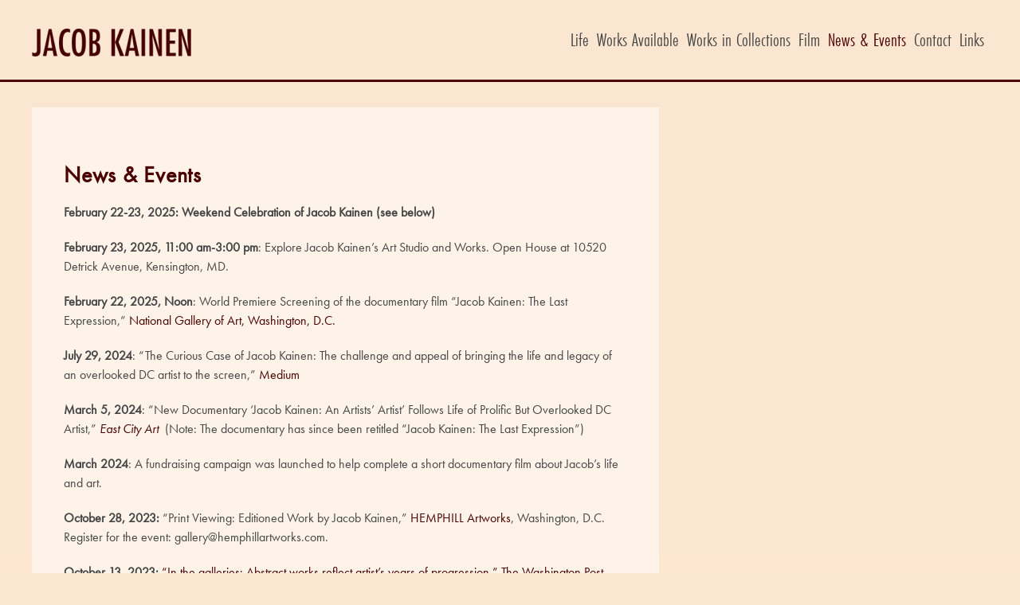

--- FILE ---
content_type: text/html; charset=UTF-8
request_url: https://jacobkainen.com/news-events/
body_size: 36904
content:
<!DOCTYPE html>
<html lang="en-US">
    <head>
        <meta charset="UTF-8">
        <meta name="viewport" content="width=device-width, initial-scale=1">
        <link rel="icon" href="/wp-content/uploads/2023/09/favicon.png" sizes="any">
                <link rel="apple-touch-icon" href="/wp-content/uploads/2023/09/apple-touch-icon.png">
                <title>News &#038; Events &#8211; Jacob Kainen</title>
<meta name='robots' content='max-image-preview:large' />
<link rel="alternate" type="application/rss+xml" title="Jacob Kainen &raquo; Feed" href="https://jacobkainen.com/feed/" />
<link rel="alternate" title="oEmbed (JSON)" type="application/json+oembed" href="https://jacobkainen.com/wp-json/oembed/1.0/embed?url=https%3A%2F%2Fjacobkainen.com%2Fnews-events%2F" />
<link rel="alternate" title="oEmbed (XML)" type="text/xml+oembed" href="https://jacobkainen.com/wp-json/oembed/1.0/embed?url=https%3A%2F%2Fjacobkainen.com%2Fnews-events%2F&#038;format=xml" />
<style id='wp-emoji-styles-inline-css'>

	img.wp-smiley, img.emoji {
		display: inline !important;
		border: none !important;
		box-shadow: none !important;
		height: 1em !important;
		width: 1em !important;
		margin: 0 0.07em !important;
		vertical-align: -0.1em !important;
		background: none !important;
		padding: 0 !important;
	}
/*# sourceURL=wp-emoji-styles-inline-css */
</style>
<style id='wp-block-library-inline-css'>
:root{--wp-block-synced-color:#7a00df;--wp-block-synced-color--rgb:122,0,223;--wp-bound-block-color:var(--wp-block-synced-color);--wp-editor-canvas-background:#ddd;--wp-admin-theme-color:#007cba;--wp-admin-theme-color--rgb:0,124,186;--wp-admin-theme-color-darker-10:#006ba1;--wp-admin-theme-color-darker-10--rgb:0,107,160.5;--wp-admin-theme-color-darker-20:#005a87;--wp-admin-theme-color-darker-20--rgb:0,90,135;--wp-admin-border-width-focus:2px}@media (min-resolution:192dpi){:root{--wp-admin-border-width-focus:1.5px}}.wp-element-button{cursor:pointer}:root .has-very-light-gray-background-color{background-color:#eee}:root .has-very-dark-gray-background-color{background-color:#313131}:root .has-very-light-gray-color{color:#eee}:root .has-very-dark-gray-color{color:#313131}:root .has-vivid-green-cyan-to-vivid-cyan-blue-gradient-background{background:linear-gradient(135deg,#00d084,#0693e3)}:root .has-purple-crush-gradient-background{background:linear-gradient(135deg,#34e2e4,#4721fb 50%,#ab1dfe)}:root .has-hazy-dawn-gradient-background{background:linear-gradient(135deg,#faaca8,#dad0ec)}:root .has-subdued-olive-gradient-background{background:linear-gradient(135deg,#fafae1,#67a671)}:root .has-atomic-cream-gradient-background{background:linear-gradient(135deg,#fdd79a,#004a59)}:root .has-nightshade-gradient-background{background:linear-gradient(135deg,#330968,#31cdcf)}:root .has-midnight-gradient-background{background:linear-gradient(135deg,#020381,#2874fc)}:root{--wp--preset--font-size--normal:16px;--wp--preset--font-size--huge:42px}.has-regular-font-size{font-size:1em}.has-larger-font-size{font-size:2.625em}.has-normal-font-size{font-size:var(--wp--preset--font-size--normal)}.has-huge-font-size{font-size:var(--wp--preset--font-size--huge)}.has-text-align-center{text-align:center}.has-text-align-left{text-align:left}.has-text-align-right{text-align:right}.has-fit-text{white-space:nowrap!important}#end-resizable-editor-section{display:none}.aligncenter{clear:both}.items-justified-left{justify-content:flex-start}.items-justified-center{justify-content:center}.items-justified-right{justify-content:flex-end}.items-justified-space-between{justify-content:space-between}.screen-reader-text{border:0;clip-path:inset(50%);height:1px;margin:-1px;overflow:hidden;padding:0;position:absolute;width:1px;word-wrap:normal!important}.screen-reader-text:focus{background-color:#ddd;clip-path:none;color:#444;display:block;font-size:1em;height:auto;left:5px;line-height:normal;padding:15px 23px 14px;text-decoration:none;top:5px;width:auto;z-index:100000}html :where(.has-border-color){border-style:solid}html :where([style*=border-top-color]){border-top-style:solid}html :where([style*=border-right-color]){border-right-style:solid}html :where([style*=border-bottom-color]){border-bottom-style:solid}html :where([style*=border-left-color]){border-left-style:solid}html :where([style*=border-width]){border-style:solid}html :where([style*=border-top-width]){border-top-style:solid}html :where([style*=border-right-width]){border-right-style:solid}html :where([style*=border-bottom-width]){border-bottom-style:solid}html :where([style*=border-left-width]){border-left-style:solid}html :where(img[class*=wp-image-]){height:auto;max-width:100%}:where(figure){margin:0 0 1em}html :where(.is-position-sticky){--wp-admin--admin-bar--position-offset:var(--wp-admin--admin-bar--height,0px)}@media screen and (max-width:600px){html :where(.is-position-sticky){--wp-admin--admin-bar--position-offset:0px}}

/*# sourceURL=wp-block-library-inline-css */
</style><style id='global-styles-inline-css'>
:root{--wp--preset--aspect-ratio--square: 1;--wp--preset--aspect-ratio--4-3: 4/3;--wp--preset--aspect-ratio--3-4: 3/4;--wp--preset--aspect-ratio--3-2: 3/2;--wp--preset--aspect-ratio--2-3: 2/3;--wp--preset--aspect-ratio--16-9: 16/9;--wp--preset--aspect-ratio--9-16: 9/16;--wp--preset--color--black: #000000;--wp--preset--color--cyan-bluish-gray: #abb8c3;--wp--preset--color--white: #ffffff;--wp--preset--color--pale-pink: #f78da7;--wp--preset--color--vivid-red: #cf2e2e;--wp--preset--color--luminous-vivid-orange: #ff6900;--wp--preset--color--luminous-vivid-amber: #fcb900;--wp--preset--color--light-green-cyan: #7bdcb5;--wp--preset--color--vivid-green-cyan: #00d084;--wp--preset--color--pale-cyan-blue: #8ed1fc;--wp--preset--color--vivid-cyan-blue: #0693e3;--wp--preset--color--vivid-purple: #9b51e0;--wp--preset--gradient--vivid-cyan-blue-to-vivid-purple: linear-gradient(135deg,rgb(6,147,227) 0%,rgb(155,81,224) 100%);--wp--preset--gradient--light-green-cyan-to-vivid-green-cyan: linear-gradient(135deg,rgb(122,220,180) 0%,rgb(0,208,130) 100%);--wp--preset--gradient--luminous-vivid-amber-to-luminous-vivid-orange: linear-gradient(135deg,rgb(252,185,0) 0%,rgb(255,105,0) 100%);--wp--preset--gradient--luminous-vivid-orange-to-vivid-red: linear-gradient(135deg,rgb(255,105,0) 0%,rgb(207,46,46) 100%);--wp--preset--gradient--very-light-gray-to-cyan-bluish-gray: linear-gradient(135deg,rgb(238,238,238) 0%,rgb(169,184,195) 100%);--wp--preset--gradient--cool-to-warm-spectrum: linear-gradient(135deg,rgb(74,234,220) 0%,rgb(151,120,209) 20%,rgb(207,42,186) 40%,rgb(238,44,130) 60%,rgb(251,105,98) 80%,rgb(254,248,76) 100%);--wp--preset--gradient--blush-light-purple: linear-gradient(135deg,rgb(255,206,236) 0%,rgb(152,150,240) 100%);--wp--preset--gradient--blush-bordeaux: linear-gradient(135deg,rgb(254,205,165) 0%,rgb(254,45,45) 50%,rgb(107,0,62) 100%);--wp--preset--gradient--luminous-dusk: linear-gradient(135deg,rgb(255,203,112) 0%,rgb(199,81,192) 50%,rgb(65,88,208) 100%);--wp--preset--gradient--pale-ocean: linear-gradient(135deg,rgb(255,245,203) 0%,rgb(182,227,212) 50%,rgb(51,167,181) 100%);--wp--preset--gradient--electric-grass: linear-gradient(135deg,rgb(202,248,128) 0%,rgb(113,206,126) 100%);--wp--preset--gradient--midnight: linear-gradient(135deg,rgb(2,3,129) 0%,rgb(40,116,252) 100%);--wp--preset--font-size--small: 13px;--wp--preset--font-size--medium: 20px;--wp--preset--font-size--large: 36px;--wp--preset--font-size--x-large: 42px;--wp--preset--spacing--20: 0.44rem;--wp--preset--spacing--30: 0.67rem;--wp--preset--spacing--40: 1rem;--wp--preset--spacing--50: 1.5rem;--wp--preset--spacing--60: 2.25rem;--wp--preset--spacing--70: 3.38rem;--wp--preset--spacing--80: 5.06rem;--wp--preset--shadow--natural: 6px 6px 9px rgba(0, 0, 0, 0.2);--wp--preset--shadow--deep: 12px 12px 50px rgba(0, 0, 0, 0.4);--wp--preset--shadow--sharp: 6px 6px 0px rgba(0, 0, 0, 0.2);--wp--preset--shadow--outlined: 6px 6px 0px -3px rgb(255, 255, 255), 6px 6px rgb(0, 0, 0);--wp--preset--shadow--crisp: 6px 6px 0px rgb(0, 0, 0);}:where(.is-layout-flex){gap: 0.5em;}:where(.is-layout-grid){gap: 0.5em;}body .is-layout-flex{display: flex;}.is-layout-flex{flex-wrap: wrap;align-items: center;}.is-layout-flex > :is(*, div){margin: 0;}body .is-layout-grid{display: grid;}.is-layout-grid > :is(*, div){margin: 0;}:where(.wp-block-columns.is-layout-flex){gap: 2em;}:where(.wp-block-columns.is-layout-grid){gap: 2em;}:where(.wp-block-post-template.is-layout-flex){gap: 1.25em;}:where(.wp-block-post-template.is-layout-grid){gap: 1.25em;}.has-black-color{color: var(--wp--preset--color--black) !important;}.has-cyan-bluish-gray-color{color: var(--wp--preset--color--cyan-bluish-gray) !important;}.has-white-color{color: var(--wp--preset--color--white) !important;}.has-pale-pink-color{color: var(--wp--preset--color--pale-pink) !important;}.has-vivid-red-color{color: var(--wp--preset--color--vivid-red) !important;}.has-luminous-vivid-orange-color{color: var(--wp--preset--color--luminous-vivid-orange) !important;}.has-luminous-vivid-amber-color{color: var(--wp--preset--color--luminous-vivid-amber) !important;}.has-light-green-cyan-color{color: var(--wp--preset--color--light-green-cyan) !important;}.has-vivid-green-cyan-color{color: var(--wp--preset--color--vivid-green-cyan) !important;}.has-pale-cyan-blue-color{color: var(--wp--preset--color--pale-cyan-blue) !important;}.has-vivid-cyan-blue-color{color: var(--wp--preset--color--vivid-cyan-blue) !important;}.has-vivid-purple-color{color: var(--wp--preset--color--vivid-purple) !important;}.has-black-background-color{background-color: var(--wp--preset--color--black) !important;}.has-cyan-bluish-gray-background-color{background-color: var(--wp--preset--color--cyan-bluish-gray) !important;}.has-white-background-color{background-color: var(--wp--preset--color--white) !important;}.has-pale-pink-background-color{background-color: var(--wp--preset--color--pale-pink) !important;}.has-vivid-red-background-color{background-color: var(--wp--preset--color--vivid-red) !important;}.has-luminous-vivid-orange-background-color{background-color: var(--wp--preset--color--luminous-vivid-orange) !important;}.has-luminous-vivid-amber-background-color{background-color: var(--wp--preset--color--luminous-vivid-amber) !important;}.has-light-green-cyan-background-color{background-color: var(--wp--preset--color--light-green-cyan) !important;}.has-vivid-green-cyan-background-color{background-color: var(--wp--preset--color--vivid-green-cyan) !important;}.has-pale-cyan-blue-background-color{background-color: var(--wp--preset--color--pale-cyan-blue) !important;}.has-vivid-cyan-blue-background-color{background-color: var(--wp--preset--color--vivid-cyan-blue) !important;}.has-vivid-purple-background-color{background-color: var(--wp--preset--color--vivid-purple) !important;}.has-black-border-color{border-color: var(--wp--preset--color--black) !important;}.has-cyan-bluish-gray-border-color{border-color: var(--wp--preset--color--cyan-bluish-gray) !important;}.has-white-border-color{border-color: var(--wp--preset--color--white) !important;}.has-pale-pink-border-color{border-color: var(--wp--preset--color--pale-pink) !important;}.has-vivid-red-border-color{border-color: var(--wp--preset--color--vivid-red) !important;}.has-luminous-vivid-orange-border-color{border-color: var(--wp--preset--color--luminous-vivid-orange) !important;}.has-luminous-vivid-amber-border-color{border-color: var(--wp--preset--color--luminous-vivid-amber) !important;}.has-light-green-cyan-border-color{border-color: var(--wp--preset--color--light-green-cyan) !important;}.has-vivid-green-cyan-border-color{border-color: var(--wp--preset--color--vivid-green-cyan) !important;}.has-pale-cyan-blue-border-color{border-color: var(--wp--preset--color--pale-cyan-blue) !important;}.has-vivid-cyan-blue-border-color{border-color: var(--wp--preset--color--vivid-cyan-blue) !important;}.has-vivid-purple-border-color{border-color: var(--wp--preset--color--vivid-purple) !important;}.has-vivid-cyan-blue-to-vivid-purple-gradient-background{background: var(--wp--preset--gradient--vivid-cyan-blue-to-vivid-purple) !important;}.has-light-green-cyan-to-vivid-green-cyan-gradient-background{background: var(--wp--preset--gradient--light-green-cyan-to-vivid-green-cyan) !important;}.has-luminous-vivid-amber-to-luminous-vivid-orange-gradient-background{background: var(--wp--preset--gradient--luminous-vivid-amber-to-luminous-vivid-orange) !important;}.has-luminous-vivid-orange-to-vivid-red-gradient-background{background: var(--wp--preset--gradient--luminous-vivid-orange-to-vivid-red) !important;}.has-very-light-gray-to-cyan-bluish-gray-gradient-background{background: var(--wp--preset--gradient--very-light-gray-to-cyan-bluish-gray) !important;}.has-cool-to-warm-spectrum-gradient-background{background: var(--wp--preset--gradient--cool-to-warm-spectrum) !important;}.has-blush-light-purple-gradient-background{background: var(--wp--preset--gradient--blush-light-purple) !important;}.has-blush-bordeaux-gradient-background{background: var(--wp--preset--gradient--blush-bordeaux) !important;}.has-luminous-dusk-gradient-background{background: var(--wp--preset--gradient--luminous-dusk) !important;}.has-pale-ocean-gradient-background{background: var(--wp--preset--gradient--pale-ocean) !important;}.has-electric-grass-gradient-background{background: var(--wp--preset--gradient--electric-grass) !important;}.has-midnight-gradient-background{background: var(--wp--preset--gradient--midnight) !important;}.has-small-font-size{font-size: var(--wp--preset--font-size--small) !important;}.has-medium-font-size{font-size: var(--wp--preset--font-size--medium) !important;}.has-large-font-size{font-size: var(--wp--preset--font-size--large) !important;}.has-x-large-font-size{font-size: var(--wp--preset--font-size--x-large) !important;}
/*# sourceURL=global-styles-inline-css */
</style>

<style id='classic-theme-styles-inline-css'>
/*! This file is auto-generated */
.wp-block-button__link{color:#fff;background-color:#32373c;border-radius:9999px;box-shadow:none;text-decoration:none;padding:calc(.667em + 2px) calc(1.333em + 2px);font-size:1.125em}.wp-block-file__button{background:#32373c;color:#fff;text-decoration:none}
/*# sourceURL=/wp-includes/css/classic-themes.min.css */
</style>
<link href="https://jacobkainen.com/wp-content/themes/yootheme/css/theme.1.css?ver=1768947100" rel="stylesheet">
<link href="https://jacobkainen.com/wp-content/themes/yootheme/css/theme.update.css?ver=4.5.32" rel="stylesheet">
<link rel="https://api.w.org/" href="https://jacobkainen.com/wp-json/" /><link rel="alternate" title="JSON" type="application/json" href="https://jacobkainen.com/wp-json/wp/v2/pages/1462" /><link rel="EditURI" type="application/rsd+xml" title="RSD" href="https://jacobkainen.com/xmlrpc.php?rsd" />
<meta name="generator" content="WordPress 6.9" />
<link rel="canonical" href="https://jacobkainen.com/news-events/" />
<link rel='shortlink' href='https://jacobkainen.com/?p=1462' />
<script src="https://jacobkainen.com/wp-content/themes/yootheme/vendor/assets/uikit/dist/js/uikit.min.js?ver=4.5.32"></script>
<script src="https://jacobkainen.com/wp-content/themes/yootheme/vendor/assets/uikit/dist/js/uikit-icons-craft.min.js?ver=4.5.32"></script>
<script src="https://jacobkainen.com/wp-content/themes/yootheme/js/theme.js?ver=4.5.32"></script>
<script>window.yootheme ||= {}; var $theme = yootheme.theme = {"i18n":{"close":{"label":"Close","0":"yootheme"},"totop":{"label":"Back to top","0":"yootheme"},"marker":{"label":"Open","0":"yootheme"},"navbarToggleIcon":{"label":"Open menu","0":"yootheme"},"paginationPrevious":{"label":"Previous page","0":"yootheme"},"paginationNext":{"label":"Next page","0":"yootheme"},"searchIcon":{"toggle":"Open Search","submit":"Submit Search"},"slider":{"next":"Next slide","previous":"Previous slide","slideX":"Slide %s","slideLabel":"%s of %s"},"slideshow":{"next":"Next slide","previous":"Previous slide","slideX":"Slide %s","slideLabel":"%s of %s"},"lightboxPanel":{"next":"Next slide","previous":"Previous slide","slideLabel":"%s of %s","close":"Close"}}};</script>
		<style id="wp-custom-css">
			@import url("https://use.typekit.net/hnn5fla.css");

.jk-front-text {
	font-size: 1.25rem;
}
.jk-lead-text {
	font-weight: 400;
	font-size: 2rem;
	line-height: 2rem;
}
.uk-navbar-container {
	border-bottom: 3px solid rgb(72, 0, 1);
	margin-bottom: 2rem;
}
.uk-navbar-nav li:hover a {
	text-decoration: underline; 
}
.img-height {
	min-height: 400px;
}
.footnote {
	font-size: 0.8rem;
}
.jk-gallery .uk-tab a {
	color: #000000;
	text-transform: capitalize;
}
.gform_button {
	background-color: #4a0001;
	border: 0px;
	border-radius: 20px;
	padding: 0.5rem 2rem;
	color: #ffffff;
}
.gform_button:hover {
	background-color: #ffd49b;
	color: #4a0001;
}		</style>
		    </head>
    <body class="wp-singular page-template-default page page-id-1462 wp-theme-yootheme ">

        
        <div class="uk-hidden-visually uk-notification uk-notification-top-left uk-width-auto">
            <div class="uk-notification-message">
                <a href="#tm-main" class="uk-link-reset">Skip to main content</a>
            </div>
        </div>

        
        
        <div class="tm-page">

                        


<header class="tm-header-mobile uk-hidden@m">


    
        <div class="uk-navbar-container">

            <div class="uk-container uk-container-expand">
                <nav class="uk-navbar" uk-navbar="{&quot;align&quot;:&quot;left&quot;,&quot;container&quot;:&quot;.tm-header-mobile&quot;,&quot;boundary&quot;:&quot;.tm-header-mobile .uk-navbar-container&quot;}">

                                        <div class="uk-navbar-left ">

                        
                                                    <a uk-toggle href="#tm-dialog-mobile" class="uk-navbar-toggle">

        
        <div uk-navbar-toggle-icon></div>

        
    </a>                        
                        
                    </div>
                    
                                        <div class="uk-navbar-center">

                                                    <a href="https://jacobkainen.com/" aria-label="Back to home" class="uk-logo uk-navbar-item">
    <picture>
<source type="image/webp" srcset="/wp-content/themes/yootheme/cache/dc/logo-dcb6bb7c.webp 180w, /wp-content/themes/yootheme/cache/f9/logo-f99df0f5.webp 323w" sizes="(min-width: 180px) 180px">
<img alt="Jacob Kainen" loading="eager" src="/wp-content/themes/yootheme/cache/9e/logo-9ea860ff.png" width="180" height="31">
</picture></a>                        
                        
                    </div>
                    
                    
                </nav>
            </div>

        </div>

    



        <div id="tm-dialog-mobile" uk-offcanvas="container: true; overlay: true" mode="slide">
        <div class="uk-offcanvas-bar uk-flex uk-flex-column">

                        <button class="uk-offcanvas-close uk-close-large" type="button" uk-close uk-toggle="cls: uk-close-large; mode: media; media: @s"></button>
            
                        <div class="uk-margin-auto-bottom">
                
<div class="uk-panel widget widget_nav_menu" id="nav_menu-2">

    
    
<ul class="uk-nav uk-nav-default">
    
	<li class="menu-item menu-item-type-post_type menu-item-object-page menu-item-has-children uk-parent"><a href="https://jacobkainen.com/life/">Life</a>
	<ul class="uk-nav-sub">

		<li class="menu-item menu-item-type-post_type menu-item-object-page"><a href="https://jacobkainen.com/life/life-detail/">Life – Detail</a></li>
		<li class="menu-item menu-item-type-post_type menu-item-object-page"><a href="https://jacobkainen.com/life/professional-chronology/">Professional Chronology</a></li>
		<li class="menu-item menu-item-type-custom menu-item-object-custom"><a href="/wp-content/uploads/2023/10/Oral_History_Interview.pdf">Oral History Interview</a></li></ul></li>
	<li class="menu-item menu-item-type-post_type menu-item-object-page"><a href="https://jacobkainen.com/works-available/">Works Available</a></li>
	<li class="menu-item menu-item-type-post_type menu-item-object-page"><a href="https://jacobkainen.com/works-in-collections/">Works in Collections</a></li>
	<li class="menu-item menu-item-type-post_type menu-item-object-page"><a href="https://jacobkainen.com/film/">Film</a></li>
	<li class="menu-item menu-item-type-post_type menu-item-object-page current-menu-item page_item page-item-1462 current_page_item uk-active"><a href="https://jacobkainen.com/news-events/">News &#038; Events</a></li>
	<li class="menu-item menu-item-type-post_type menu-item-object-page"><a href="https://jacobkainen.com/contact/">Contact</a></li>
	<li class="menu-item menu-item-type-post_type menu-item-object-page"><a href="https://jacobkainen.com/links/">Links</a></li></ul>

</div>
            </div>
            
            
        </div>
    </div>
    
    
    

</header>




<header class="tm-header uk-visible@m">



        <div uk-sticky media="@m" show-on-up animation="uk-animation-slide-top" cls-active="uk-navbar-sticky" sel-target=".uk-navbar-container">
    
        <div class="uk-navbar-container">

            <div class="uk-container uk-container-expand">
                <nav class="uk-navbar" uk-navbar="{&quot;align&quot;:&quot;left&quot;,&quot;container&quot;:&quot;.tm-header &gt; [uk-sticky]&quot;,&quot;boundary&quot;:&quot;.tm-header .uk-navbar-container&quot;}">

                                        <div class="uk-navbar-left ">

                                                    <a href="https://jacobkainen.com/" aria-label="Back to home" class="uk-logo uk-navbar-item">
    <picture>
<source type="image/webp" srcset="/wp-content/themes/yootheme/cache/3a/logo-3af7c309.webp 200w, /wp-content/themes/yootheme/cache/d0/logo-d0554407.webp 320w, /wp-content/themes/yootheme/cache/7e/logo-7e3dd596.webp 321w" sizes="(min-width: 200px) 200px">
<img alt="Jacob Kainen" loading="eager" src="/wp-content/themes/yootheme/cache/78/logo-78e9188a.png" width="200" height="35">
</picture></a>                        
                        
                        
                    </div>
                    
                    
                                        <div class="uk-navbar-right">

                                                    
<ul class="uk-navbar-nav">
    
	<li class="menu-item menu-item-type-post_type menu-item-object-page menu-item-has-children uk-parent"><a href="https://jacobkainen.com/life/">Life</a>
	<div class="uk-drop uk-navbar-dropdown"><div><ul class="uk-nav uk-navbar-dropdown-nav">

		<li class="menu-item menu-item-type-post_type menu-item-object-page"><a href="https://jacobkainen.com/life/life-detail/">Life – Detail</a></li>
		<li class="menu-item menu-item-type-post_type menu-item-object-page"><a href="https://jacobkainen.com/life/professional-chronology/">Professional Chronology</a></li>
		<li class="menu-item menu-item-type-custom menu-item-object-custom"><a href="/wp-content/uploads/2023/10/Oral_History_Interview.pdf">Oral History Interview</a></li></ul></div></div></li>
	<li class="menu-item menu-item-type-post_type menu-item-object-page"><a href="https://jacobkainen.com/works-available/">Works Available</a></li>
	<li class="menu-item menu-item-type-post_type menu-item-object-page"><a href="https://jacobkainen.com/works-in-collections/">Works in Collections</a></li>
	<li class="menu-item menu-item-type-post_type menu-item-object-page"><a href="https://jacobkainen.com/film/">Film</a></li>
	<li class="menu-item menu-item-type-post_type menu-item-object-page current-menu-item page_item page-item-1462 current_page_item uk-active"><a href="https://jacobkainen.com/news-events/">News &#038; Events</a></li>
	<li class="menu-item menu-item-type-post_type menu-item-object-page"><a href="https://jacobkainen.com/contact/">Contact</a></li>
	<li class="menu-item menu-item-type-post_type menu-item-object-page"><a href="https://jacobkainen.com/links/">Links</a></li></ul>
                        
                                                                            
                    </div>
                    
                </nav>
            </div>

        </div>

        </div>
    







</header>

            
            
            <main id="tm-main" >

                <!-- Builder #page -->
<div class="uk-section-default">
        <div data-src="/wp-content/uploads/2023/09/site_bg_6.jpg" data-sources="[{&quot;type&quot;:&quot;image\/webp&quot;,&quot;srcset&quot;:&quot;\/wp-content\/themes\/yootheme\/cache\/e8\/site_bg_6-e8bef0b8.webp 1428w&quot;,&quot;sizes&quot;:&quot;(min-width: 1428px) 1428px&quot;}]" uk-img class="uk-background-norepeat uk-background-contain uk-background-bottom-right uk-section uk-section-large uk-padding-remove-top" uk-height-viewport="offset-top: true;">    
        
        
        
            
                                <div class="uk-container uk-container-xlarge">                
                    <div class="uk-grid tm-grid-expand uk-grid-margin" uk-grid>
<div class="uk-grid-item-match uk-width-2-3@m">
        <div class="uk-tile-muted uk-tile">    
        
            
            
            
                
                    
<h3 class="uk-text-secondary">        News &amp; Events    </h3><div class="uk-panel uk-margin"><p><strong>February 22-23, 2025: Weekend Celebration of Jacob Kainen (see below)</strong><a href="https://www.nga.gov/calendar/film-programs/art-films-special-screenings/jacob-kainen--the-last-expression.html/2025/02/22/1200" target="_blank" rel="noopener"></a></p>
<p><strong>February 23, 2025, 11:00 am-3:00 pm</strong>: Explore Jacob Kainen&#8217;s Art Studio and Works. Open House at 10520 Detrick Avenue, Kensington, MD.</p>
<p><strong>February 22, 2025, Noon</strong>: World Premiere Screening of the documentary film &#8220;Jacob Kainen: The Last Expression,&#8221; <a href="https://www.nga.gov/calendar/film-programs/art-films-special-screenings/jacob-kainen--the-last-expression.html/2025/02/22/1200" target="_blank" rel="noopener">National Gallery of Art, Washington, D.C.</a> <a href="https://www.nga.gov/calendar/film-programs/art-films-special-screenings/jacob-kainen--the-last-expression.html/2025/02/22/1200" target="_blank" rel="noopener"></a></p>
<p><strong>July 29, 2024</strong>: &#8220;The Curious Case of Jacob Kainen: The challenge and appeal of bringing the life and legacy of an overlooked DC artist to the screen,&#8221; <a href="https://medium.com/seventhirty-dc/the-curious-case-of-jacob-kainen-b69a99f5c1a2" target="_blank" rel="noopener">Medium</a></p>
<p><strong>March 5, 2024</strong>: &#8220;New Documentary &#8216;Jacob Kainen: An Artists&#8217; Artist&#8217; Follows Life of Prolific But Overlooked DC Artist,&#8221; <em><a href="https://www.eastcityart.com/art-news/kainen2/" target="_blank" rel="noopener">East City Art</a></em>  (Note: The documentary has since been retitled &#8220;Jacob Kainen: The Last Expression&#8221;)</p>
<p><strong>March 2024</strong>: A fundraising campaign was launched to help complete a short documentary film about Jacob&#8217;s life and art.</p>
<p><span><strong>October 28, 2023:</strong> “Print Viewing: Editioned Work by Jacob Kainen,” <a href="http://www.hemphillfinearts.com/exhibitions/jacob-kainen8" target="_blank" rel="noopener">HEMPHILL Artworks</a>, Washington, D.C. Register for the event: gallery@hemphillartworks.com. </span></p>
<p><strong>October 13, 2023:</strong> <a href="https://www.washingtonpost.com/entertainment/art/2023/10/13/art-gallery-shows-dc-area/" target="_blank" rel="noopener">&#8220;In the galleries: Abstract works reflect artist&#8217;s years of progression,&#8221; The Washington Post</a></p>
<p><strong>October 10, 2023: </strong><a href="https://hyperallergic.com/848834/11-art-shows-to-see-in-washington-dc-this-fall/" target="_blank" rel="noopener">&#8220;11 Art Shows to See in Washington, DC This Fall,&#8221; Hyperallergic</a></p>
<p><strong>October 3, 2023:</strong> <a href="https://www.hillrag.com/2023/10/03/art-and-the-city-new-retrospective-and-11-go-solo/" target="_blank" rel="noopener">&#8220;Art and the City: New, Retrospective and 11 Go Solo,&#8221; HillRag</a></p>
<p><span><strong>September 16-October 28, 2023:</strong> “Jacob Kainen” exhibition, <a href="http://www.hemphillfinearts.com/exhibitions/jacob-kainen8" target="_blank" rel="noopener">HEMPHILL Fine Arts</a>, Washington, D.C.</span></p>
<p><span><strong>April 15-June 10, 2017:</strong> &#8220;Jacob Kainen&#8221; exhibition, <a href="http://hemphillfinearts.com/" target="_blank" data-url="http://hemphillfinearts.com/" data-action="getURL" rel="noopener"><u>HEMPHILL Fine Arts</u></a>, Washington, D.C.</span></p>
<p><span><strong>November 19, 2016-February 26, 2017:</strong> &#8220;Jacob Kainen: Washington Colorist&#8221; exhibition, <a href="http://www.academyartmuseum.org/" target="_blank" data-url="http://www.academyartmuseum.org/" data-action="getURL" rel="noopener"><u>Academy Art Museum</u></a>  Easton, Maryland</span></p>
<p><span><strong>June 6, 2023:</strong> Hemphill Fine Arts and the Jacob Kainen Art Trust are hosting a private studio event focusing on Kainen&#8217;s prints.</span></p>
<p><span><strong>December 7, 2014:</strong> &#8220;Views of Washington, DC: Jacob Kainen&#8217;s Residential Facades,&#8221; Mead Musings, Mead Art Museum at Amherst College</span></p>
<p><span><strong>November 3, 2014 &#8211; December 20, 2015:</strong> &#8220;Jacob Kainen, 1909-2001, Very Large Monotypes,&#8221; Pia Gallo, New York, NY, in association with Conrad R. Graeber Fine Art</span></p>
<p><span><strong>Ongoing 2014:</strong> &#8220;Jacob Kainen: Fifty Years of Works on Paper,&#8221; Conrad R. Graeber Fine Art</span></p>
<p><span><strong>June 15-August 11, 2013:</strong> Jacob Kainen is featured in the exhibit &#8220;Washington Art Matters: 1940s-1980s&#8221; at the American University Museum at the Katzen Arts Center, Washington, D.C.</span></p>
<p><span>American University&#8217;s Katzen exhibit is based on the book <i>Washington Art Matters: Art Life in the Capital</i> 1940-1990 by Jean Lawlor Cohen, Sidney Lawrence, and Elizabeth Tebow, with afterword by Benjamin Forgey. Kainen is featured throughout the book.</span></p>
<p><span>To be added to our mailing list, please fill out the form on our <a href="http://jacobkainen.com/contact" class="mjs-link-bindable" data-url="contact" data-action="switchPage"><u>contact page</u></a>. Thank you!</span></p></div>
                
            
        
        </div>    
</div>
<div class="uk-width-1-3@m">
    
        
            
            
            
                
                    
                
            
        
    
</div></div>
                                </div>                
            
        
        </div>
    
</div>        
            </main>

            
                        <footer>
                <!-- Builder #footer -->
<div class="uk-section-muted uk-section uk-section-xsmall">
    
        
        
        
            
                                <div class="uk-container uk-container-large">                
                    <div class="uk-grid tm-grid-expand uk-grid-row-small uk-grid-margin-small" uk-grid>
<div class="uk-grid-item-match uk-flex-middle uk-width-1-2@m">
    
        
            
            
                        <div class="uk-panel uk-width-1-1">            
                
                    
<div class="uk-margin uk-text-left@l uk-text-left" uk-scrollspy="target: [uk-scrollspy-class];">
        <a class="el-link" href="/index.php?page_id=1"><picture>
<source type="image/webp" srcset="/wp-content/themes/yootheme/cache/8d/logo-8d25640a.webp 100w, /wp-content/themes/yootheme/cache/12/logo-12ac5113.webp 199w, /wp-content/themes/yootheme/cache/28/logo-284f4b8a.webp 200w" sizes="(min-width: 100px) 100px">
<img src="/wp-content/themes/yootheme/cache/f9/logo-f9d6a84b.png" width="100" height="17" class="el-image" alt loading="lazy">
</picture></a>    
    
</div>
                
                        </div>            
        
    
</div>
<div class="uk-grid-item-match uk-flex-middle uk-width-1-2@m">
    
        
            
            
                        <div class="uk-panel uk-width-1-1">            
                
                    <div class="uk-panel uk-text-meta uk-margin uk-text-left@m"><p>© <script> document.currentScript.insertAdjacentHTML('afterend', '<time datetime="' + new Date().toJSON() + '">' + new Intl.DateTimeFormat(document.documentElement.lang, {year: 'numeric'}).format() + '</time>'); </script> Craft. All rights reserved. Site design by <a href="https://hellohybrid.com" target="_blank" rel="noopener">Hybrid Studios, llc</a>.</p></div>
                
                        </div>            
        
    
</div></div>
                                </div>                
            
        
    
</div>            </footer>
            
        </div>

        
        <script type="speculationrules">
{"prefetch":[{"source":"document","where":{"and":[{"href_matches":"/*"},{"not":{"href_matches":["/wp-*.php","/wp-admin/*","/wp-content/uploads/*","/wp-content/*","/wp-content/plugins/*","/wp-content/themes/yootheme/*","/*\\?(.+)"]}},{"not":{"selector_matches":"a[rel~=\"nofollow\"]"}},{"not":{"selector_matches":".no-prefetch, .no-prefetch a"}}]},"eagerness":"conservative"}]}
</script>
<script id="wp-emoji-settings" type="application/json">
{"baseUrl":"https://s.w.org/images/core/emoji/17.0.2/72x72/","ext":".png","svgUrl":"https://s.w.org/images/core/emoji/17.0.2/svg/","svgExt":".svg","source":{"concatemoji":"https://jacobkainen.com/wp-includes/js/wp-emoji-release.min.js?ver=6.9"}}
</script>
<script type="module">
/*! This file is auto-generated */
const a=JSON.parse(document.getElementById("wp-emoji-settings").textContent),o=(window._wpemojiSettings=a,"wpEmojiSettingsSupports"),s=["flag","emoji"];function i(e){try{var t={supportTests:e,timestamp:(new Date).valueOf()};sessionStorage.setItem(o,JSON.stringify(t))}catch(e){}}function c(e,t,n){e.clearRect(0,0,e.canvas.width,e.canvas.height),e.fillText(t,0,0);t=new Uint32Array(e.getImageData(0,0,e.canvas.width,e.canvas.height).data);e.clearRect(0,0,e.canvas.width,e.canvas.height),e.fillText(n,0,0);const a=new Uint32Array(e.getImageData(0,0,e.canvas.width,e.canvas.height).data);return t.every((e,t)=>e===a[t])}function p(e,t){e.clearRect(0,0,e.canvas.width,e.canvas.height),e.fillText(t,0,0);var n=e.getImageData(16,16,1,1);for(let e=0;e<n.data.length;e++)if(0!==n.data[e])return!1;return!0}function u(e,t,n,a){switch(t){case"flag":return n(e,"\ud83c\udff3\ufe0f\u200d\u26a7\ufe0f","\ud83c\udff3\ufe0f\u200b\u26a7\ufe0f")?!1:!n(e,"\ud83c\udde8\ud83c\uddf6","\ud83c\udde8\u200b\ud83c\uddf6")&&!n(e,"\ud83c\udff4\udb40\udc67\udb40\udc62\udb40\udc65\udb40\udc6e\udb40\udc67\udb40\udc7f","\ud83c\udff4\u200b\udb40\udc67\u200b\udb40\udc62\u200b\udb40\udc65\u200b\udb40\udc6e\u200b\udb40\udc67\u200b\udb40\udc7f");case"emoji":return!a(e,"\ud83e\u1fac8")}return!1}function f(e,t,n,a){let r;const o=(r="undefined"!=typeof WorkerGlobalScope&&self instanceof WorkerGlobalScope?new OffscreenCanvas(300,150):document.createElement("canvas")).getContext("2d",{willReadFrequently:!0}),s=(o.textBaseline="top",o.font="600 32px Arial",{});return e.forEach(e=>{s[e]=t(o,e,n,a)}),s}function r(e){var t=document.createElement("script");t.src=e,t.defer=!0,document.head.appendChild(t)}a.supports={everything:!0,everythingExceptFlag:!0},new Promise(t=>{let n=function(){try{var e=JSON.parse(sessionStorage.getItem(o));if("object"==typeof e&&"number"==typeof e.timestamp&&(new Date).valueOf()<e.timestamp+604800&&"object"==typeof e.supportTests)return e.supportTests}catch(e){}return null}();if(!n){if("undefined"!=typeof Worker&&"undefined"!=typeof OffscreenCanvas&&"undefined"!=typeof URL&&URL.createObjectURL&&"undefined"!=typeof Blob)try{var e="postMessage("+f.toString()+"("+[JSON.stringify(s),u.toString(),c.toString(),p.toString()].join(",")+"));",a=new Blob([e],{type:"text/javascript"});const r=new Worker(URL.createObjectURL(a),{name:"wpTestEmojiSupports"});return void(r.onmessage=e=>{i(n=e.data),r.terminate(),t(n)})}catch(e){}i(n=f(s,u,c,p))}t(n)}).then(e=>{for(const n in e)a.supports[n]=e[n],a.supports.everything=a.supports.everything&&a.supports[n],"flag"!==n&&(a.supports.everythingExceptFlag=a.supports.everythingExceptFlag&&a.supports[n]);var t;a.supports.everythingExceptFlag=a.supports.everythingExceptFlag&&!a.supports.flag,a.supports.everything||((t=a.source||{}).concatemoji?r(t.concatemoji):t.wpemoji&&t.twemoji&&(r(t.twemoji),r(t.wpemoji)))});
//# sourceURL=https://jacobkainen.com/wp-includes/js/wp-emoji-loader.min.js
</script>
    </body>
</html>
